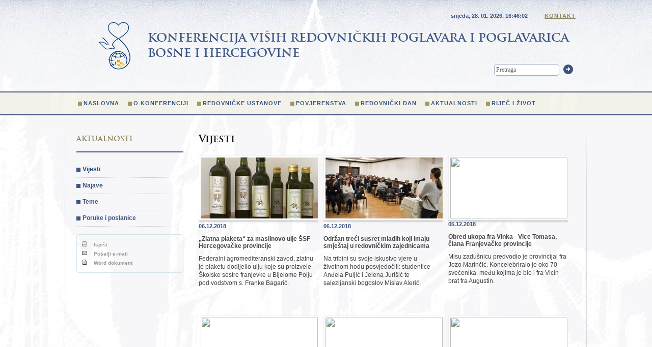

--- FILE ---
content_type: text/html; charset=UTF-8
request_url: https://www.redovnistvo.ba/hr/page.php?pageNum_rsLista=219&totalRows_rsLista=3252&id=41
body_size: 6797
content:




<!DOCTYPE HTML PUBLIC "-//W3C//DTD HTML 4.01//EN" "http://www.w3.org/TR/html4/strict.dtd">
<html xmlns="http://www.w3.org/1999/xhtml">
<head>
<meta http-equiv="Content-Type" content="text/html; charset=utf-8" />
<title>Vijesti -  Konferencija viših redovnickih poglavara i poglavarica Bosne i Hercegovine</title>
<meta name="description" content="Donosi informacije o životu i djelovanju redovnickih zajednica u BiH">
<link rel="icon" href="https://www.redovnistvo.ba/favicon.ico" type="image/x-icon">
<link rel="shortcut icon" href="https://www.redovnistvo.ba/favicon.ico" type="image/x-icon"> 
<link href="../css/style.css" rel="stylesheet" type="text/css" />
<script type="text/javascript" src="https://ajax.googleapis.com/ajax/libs/jquery/1.6.2/jquery.min.js"></script>
<script type="text/javascript" src="/js/jquery.colorbox-min.js"></script>
<script type="text/javascript" src="/js/jquery.equalheights.js"></script> 
<script type="text/javascript" src="/js/jquery.cycle.all.min.js"></script> 
<script type="text/javascript" src="/js/scripts.js"></script> 
<script type="text/javascript">
		  var _gaq = _gaq || [];
		  _gaq.push(['_setAccount', 'UA-9151342-27']);
		  _gaq.push(['_trackPageview']);

		  (function() {
			var ga = document.createElement('script'); ga.type = 'text/javascript'; ga.async = true;
			ga.src = ('https:' == document.location.protocol ? 'https://ssl' : 'http://www') + '.google-analytics.com/ga.js';
			var s = document.getElementsByTagName('script')[0]; s.parentNode.insertBefore(ga, s);
		  })();

		</script>   
</head>

<body>
<div class="menubg">
	<div id="container">
	
		<div id="header">
	    <h1>Konferencija viših redovničkih poglavara i poglavarica <br />Bosne i Hercegovine</h1>
	    <form action="trazi.php" method="get" id="pretraga">
	      <input type="text" name="trazi" value="Pretraga" title="Pretraga" class="clearfocus" />
	      <button type="submit">Trazi</button>
	    </form>
        <p class="kontaktlink">
        <span id="datumsat">srijeda, 28. 01. 2026. <span></span></span>
        <SCRIPT TYPE="text/javascript">
					adresa=('kvrppbih@' + 'bih.net.ba')	
					document.write(' <a href="mailto:' + adresa + '">Kontakt</a>')
				</SCRIPT>
        </p>
	    <div class="menu">    
	  	 <ul> <li><a href="page.php?id=38">Naslovna</a> </li> <li><a href="page.php?id=1">O konferenciji</a> </li> <li><a href="page.php?id=2">Redovničke ustanove</a> </li> <li><a href="page.php?id=4">Povjerenstva</a> </li> <li><a href="page.php?id=55">Redovnički dan</a> </li> <li><a href="page.php?id=39">Aktualnosti</a> </li> <li><a href="page.php?id=70">Riječ i život</a> </li>  </ul> 	     
	    </div>
	    </div>
	



    <div id="wrapper">
	
    	<div id="content">
		
 <h2>Vijesti</h2>
 <div class='vertikalno clear'><ul ><li><a href='page.php?id=2291'><img class='thumbnail' src="/plugins/thumb/img.php?src=/upload/image/vijesti/12_2018/maslissf.jpg&amp;w=230&amp;h=120&amp;zc=1&amp;hash=84b28a93a9353b9b266a0dabf1b93ad3"  width="230" height="120" /></a><p class='datum'>06.12.2018</p><h3><a href='page.php?id=2291'>„Zlatna plaketa“ za maslinovo ulje ŠSF Hercegovačke provincije</a></h3><p>Federalni agromediteranski zavod, zlatnu je plaketu dodijelio ulju koje su proizvele Školske sestre franjevke u Bijelome Polju pod  vodstvom s. Franke Bagarić.</p><div class='clear'></div></a></li><li><a href='page.php?id=2289'><img class='thumbnail' src="/plugins/thumb/img.php?src=/upload/image/vijesti/12_2018/bist03a.jpg&amp;w=230&amp;h=120&amp;zc=1&amp;hash=00ca9e9ccd5f294a081380cee6edb47a"  width="230" height="120" /></a><p class='datum'>06.12.2018</p><h3><a href='page.php?id=2289'>Održan treći susret mladih koji imaju smještaj u redovničkim zajednicama</a></h3><p>Na tribini su svoje iskustvo vjere u životnom hodu posvjedočili: studentice Anđela Puljić i Jelena Jurišić te salezijanski bogoslov Mislav Alerić.</p><div class='clear'></div></a></li><li><a href='page.php?id=2293'><img class='thumbnail' src="/plugins/thumb/img.php?src=/upload/image/vijesti/12_2018/pokvicet.jpg&amp;w=230&amp;h=120&amp;zc=1&amp;hash=c32b9c971005d01949d3d6f56149f263"  width="230" height="120" /></a><p class='datum'>05.12.2018</p><h3><a href='page.php?id=2293'>Obred ukopa fra Vinka - Vice Tomasa, člana Franjevačke provincije</a></h3><p>Misu zadušnicu predvodio je provincijal fra Jozo Marinčić. Koncelebriralo je oko 70 svećenika, među kojima je bio i fra Vicin brat fra Augustin.</p><div class='clear'></div></a></li><li><a href='page.php?id=2290'><img class='thumbnail' src="/plugins/thumb/img.php?src=/upload/image/vijesti/12_2018/ssf-ug2.jpg&amp;w=230&amp;h=120&amp;zc=1&amp;hash=617dee68fd684b1c4ffc497d0279c67a"  width="230" height="120" /></a><p class='datum'>05.12.2018</p><h3><a href='page.php?id=2290'>Jednomjesečni boravak na afričkom tlu u Ugandi</a></h3><p>Osvrt na jednomjesečno misijsko iskustvo u Ugandi, provincijske predstojnice ŠSF Sarajevske provincije s. Kate Karadža, prenosimo u cijelosti.</p><div class='clear'></div></a></li><li><a href='page.php?id=2288'><img class='thumbnail' src="/plugins/thumb/img.php?src=/upload/image/vijesti/12_2018/ssf-fr.jpg&amp;w=230&amp;h=120&amp;zc=1&amp;hash=1deb2b5245752fd461a8fc86be03bd53"  width="230" height="120" /></a><p class='datum'>05.12.2018</p><h3><a href='page.php?id=2288'>Susret osnovnoškolki u samostanu ŠSF Hercegovačke provincije</a></h3><p>Susret je održan u Franjevačkoj 88 u Mostaru pod vodstvom vjeroučiteljica Školskih sestara franjevki: s. Vinke Bešlić i s. Ane Marić.</p><div class='clear'></div></a></li><li><a href='page.php?id=2286'><img class='thumbnail' src="/plugins/thumb/img.php?src=/upload/image/vijesti/12_2018/1do-ra5.jpg&amp;w=230&amp;h=120&amp;zc=1&amp;hash=51f14f7ee76d3a75c8dc962a186a116b"  width="230" height="120" /></a><p class='datum'>03.12.2018</p><h3><a href='page.php?id=2286'>Duhovna obnova za odgajatelje i djelatnike predškolskih ustanova</a></h3><p>Duhovna obnova je održana u franjevačkom samostanu Uznesenja BDM Rama/Šćit pod vodstvom gvardijana samostana fra Andrije Jozića.</p><div class='clear'></div></a></li><li><a href='page.php?id=2285'><img class='thumbnail' src="/plugins/thumb/img.php?src=/upload/image/vijesti/11_2018/rogoz-h1.jpg&amp;w=230&amp;h=120&amp;zc=1&amp;hash=59615676ecff3a17f2825a3e92f618fd"  width="230" height="120" /></a><p class='datum'>30.11.2018</p><h3><a href='page.php?id=2285'>Hercegovačka franjevačka provincija proslavila „kapitul na rogožinama“</a></h3><p>Fra Marjan Čudena, provincijal iz Ljubljane predstavio je na susretu na koje mje sudjelovalo 80-ak franjevaca, poruke i završni dokument Plenarnog Vijeća Reda.</p><div class='clear'></div></a></li><li><a href='page.php?id=2284'><img class='thumbnail' src="/plugins/thumb/img.php?src=/upload/image/vijesti/11_2018/humkon8.jpg&amp;w=230&amp;h=120&amp;zc=1&amp;hash=4a68358d777f14a68f334f48298bf566"  width="230" height="120" /></a><p class='datum'>29.11.2018</p><h3><a href='page.php?id=2284'>Održani humanitarni koncert i prodajna izložba u organizaciji sestara SMI</a></h3><p>Sva prikupljena sredstva s prodajne izložbe namijenjena su školovanju djece Stadlerova dječjeg doma „Egipat“ u Sarajevu.</p><div class='clear'></div></a></li><li><a href='page.php?id=2283'><img class='thumbnail' src="/plugins/thumb/img.php?src=/upload/image/vijesti/11_2018/vin-ml5.jpg&amp;w=230&amp;h=120&amp;zc=1&amp;hash=06edd37f25f8b853c210253bd712ccde"  width="230" height="120" /></a><p class='datum'>29.11.2018</p><h3><a href='page.php?id=2283'>Čin posvete i obećanja Marijanske vinkovske mladeži</a></h3><p>Jednostavnost, prostodušnost, odvažnost, ljubav, gorljivost za Boga i Božje zajednička je odlika članova Marijanske vinkovske mladeži.</p><div class='clear'></div></a></li></ul></div>  
  
  
    
<div class="pagination">
<em>Arhiva:</em>
<a href="/hr/page.php?pageNum_rsLista=0&totalRows_rsLista=3745&id=41">1</a> <a href="/hr/page.php?pageNum_rsLista=1&totalRows_rsLista=3745&id=41">2</a> <a href="/hr/page.php?pageNum_rsLista=2&totalRows_rsLista=3745&id=41">3</a> <a href="/hr/page.php?pageNum_rsLista=3&totalRows_rsLista=3745&id=41">4</a> <a href="/hr/page.php?pageNum_rsLista=4&totalRows_rsLista=3745&id=41">5</a> <a href="/hr/page.php?pageNum_rsLista=5&totalRows_rsLista=3745&id=41">6</a> <a href="/hr/page.php?pageNum_rsLista=6&totalRows_rsLista=3745&id=41">7</a> <a href="/hr/page.php?pageNum_rsLista=7&totalRows_rsLista=3745&id=41">8</a> <a href="/hr/page.php?pageNum_rsLista=8&totalRows_rsLista=3745&id=41">9</a> <a href="/hr/page.php?pageNum_rsLista=9&totalRows_rsLista=3745&id=41">10</a> <a href="/hr/page.php?pageNum_rsLista=10&totalRows_rsLista=3745&id=41">11</a> <a href="/hr/page.php?pageNum_rsLista=11&totalRows_rsLista=3745&id=41">12</a> <a href="/hr/page.php?pageNum_rsLista=12&totalRows_rsLista=3745&id=41">13</a> <a href="/hr/page.php?pageNum_rsLista=13&totalRows_rsLista=3745&id=41">14</a> <a href="/hr/page.php?pageNum_rsLista=14&totalRows_rsLista=3745&id=41">15</a> <a href="/hr/page.php?pageNum_rsLista=15&totalRows_rsLista=3745&id=41">16</a> <a href="/hr/page.php?pageNum_rsLista=16&totalRows_rsLista=3745&id=41">17</a> <a href="/hr/page.php?pageNum_rsLista=17&totalRows_rsLista=3745&id=41">18</a> <a href="/hr/page.php?pageNum_rsLista=18&totalRows_rsLista=3745&id=41">19</a> <a href="/hr/page.php?pageNum_rsLista=19&totalRows_rsLista=3745&id=41">20</a> <a href="/hr/page.php?pageNum_rsLista=20&totalRows_rsLista=3745&id=41">21</a> <a href="/hr/page.php?pageNum_rsLista=21&totalRows_rsLista=3745&id=41">22</a> <a href="/hr/page.php?pageNum_rsLista=22&totalRows_rsLista=3745&id=41">23</a> <a href="/hr/page.php?pageNum_rsLista=23&totalRows_rsLista=3745&id=41">24</a> <a href="/hr/page.php?pageNum_rsLista=24&totalRows_rsLista=3745&id=41">25</a> <a href="/hr/page.php?pageNum_rsLista=25&totalRows_rsLista=3745&id=41">26</a> <a href="/hr/page.php?pageNum_rsLista=26&totalRows_rsLista=3745&id=41">27</a> <a href="/hr/page.php?pageNum_rsLista=27&totalRows_rsLista=3745&id=41">28</a> <a href="/hr/page.php?pageNum_rsLista=28&totalRows_rsLista=3745&id=41">29</a> <a href="/hr/page.php?pageNum_rsLista=29&totalRows_rsLista=3745&id=41">30</a> <a href="/hr/page.php?pageNum_rsLista=30&totalRows_rsLista=3745&id=41">31</a> <a href="/hr/page.php?pageNum_rsLista=31&totalRows_rsLista=3745&id=41">32</a> <a href="/hr/page.php?pageNum_rsLista=32&totalRows_rsLista=3745&id=41">33</a> <a href="/hr/page.php?pageNum_rsLista=33&totalRows_rsLista=3745&id=41">34</a> <a href="/hr/page.php?pageNum_rsLista=34&totalRows_rsLista=3745&id=41">35</a> <a href="/hr/page.php?pageNum_rsLista=35&totalRows_rsLista=3745&id=41">36</a> <a href="/hr/page.php?pageNum_rsLista=36&totalRows_rsLista=3745&id=41">37</a> <a href="/hr/page.php?pageNum_rsLista=37&totalRows_rsLista=3745&id=41">38</a> <a href="/hr/page.php?pageNum_rsLista=38&totalRows_rsLista=3745&id=41">39</a> <a href="/hr/page.php?pageNum_rsLista=39&totalRows_rsLista=3745&id=41">40</a> <a href="/hr/page.php?pageNum_rsLista=40&totalRows_rsLista=3745&id=41">41</a> <a href="/hr/page.php?pageNum_rsLista=41&totalRows_rsLista=3745&id=41">42</a> <a href="/hr/page.php?pageNum_rsLista=42&totalRows_rsLista=3745&id=41">43</a> <a href="/hr/page.php?pageNum_rsLista=43&totalRows_rsLista=3745&id=41">44</a> <a href="/hr/page.php?pageNum_rsLista=44&totalRows_rsLista=3745&id=41">45</a> <a href="/hr/page.php?pageNum_rsLista=45&totalRows_rsLista=3745&id=41">46</a> <a href="/hr/page.php?pageNum_rsLista=46&totalRows_rsLista=3745&id=41">47</a> <a href="/hr/page.php?pageNum_rsLista=47&totalRows_rsLista=3745&id=41">48</a> <a href="/hr/page.php?pageNum_rsLista=48&totalRows_rsLista=3745&id=41">49</a> <a href="/hr/page.php?pageNum_rsLista=49&totalRows_rsLista=3745&id=41">50</a> <a href="/hr/page.php?pageNum_rsLista=50&totalRows_rsLista=3745&id=41">51</a> <a href="/hr/page.php?pageNum_rsLista=51&totalRows_rsLista=3745&id=41">52</a> <a href="/hr/page.php?pageNum_rsLista=52&totalRows_rsLista=3745&id=41">53</a> <a href="/hr/page.php?pageNum_rsLista=53&totalRows_rsLista=3745&id=41">54</a> <a href="/hr/page.php?pageNum_rsLista=54&totalRows_rsLista=3745&id=41">55</a> <a href="/hr/page.php?pageNum_rsLista=55&totalRows_rsLista=3745&id=41">56</a> <a href="/hr/page.php?pageNum_rsLista=56&totalRows_rsLista=3745&id=41">57</a> <a href="/hr/page.php?pageNum_rsLista=57&totalRows_rsLista=3745&id=41">58</a> <a href="/hr/page.php?pageNum_rsLista=58&totalRows_rsLista=3745&id=41">59</a> <a href="/hr/page.php?pageNum_rsLista=59&totalRows_rsLista=3745&id=41">60</a> <a href="/hr/page.php?pageNum_rsLista=60&totalRows_rsLista=3745&id=41">61</a> <a href="/hr/page.php?pageNum_rsLista=61&totalRows_rsLista=3745&id=41">62</a> <a href="/hr/page.php?pageNum_rsLista=62&totalRows_rsLista=3745&id=41">63</a> <a href="/hr/page.php?pageNum_rsLista=63&totalRows_rsLista=3745&id=41">64</a> <a href="/hr/page.php?pageNum_rsLista=64&totalRows_rsLista=3745&id=41">65</a> <a href="/hr/page.php?pageNum_rsLista=65&totalRows_rsLista=3745&id=41">66</a> <a href="/hr/page.php?pageNum_rsLista=66&totalRows_rsLista=3745&id=41">67</a> <a href="/hr/page.php?pageNum_rsLista=67&totalRows_rsLista=3745&id=41">68</a> <a href="/hr/page.php?pageNum_rsLista=68&totalRows_rsLista=3745&id=41">69</a> <a href="/hr/page.php?pageNum_rsLista=69&totalRows_rsLista=3745&id=41">70</a> <a href="/hr/page.php?pageNum_rsLista=70&totalRows_rsLista=3745&id=41">71</a> <a href="/hr/page.php?pageNum_rsLista=71&totalRows_rsLista=3745&id=41">72</a> <a href="/hr/page.php?pageNum_rsLista=72&totalRows_rsLista=3745&id=41">73</a> <a href="/hr/page.php?pageNum_rsLista=73&totalRows_rsLista=3745&id=41">74</a> <a href="/hr/page.php?pageNum_rsLista=74&totalRows_rsLista=3745&id=41">75</a> <a href="/hr/page.php?pageNum_rsLista=75&totalRows_rsLista=3745&id=41">76</a> <a href="/hr/page.php?pageNum_rsLista=76&totalRows_rsLista=3745&id=41">77</a> <a href="/hr/page.php?pageNum_rsLista=77&totalRows_rsLista=3745&id=41">78</a> <a href="/hr/page.php?pageNum_rsLista=78&totalRows_rsLista=3745&id=41">79</a> <a href="/hr/page.php?pageNum_rsLista=79&totalRows_rsLista=3745&id=41">80</a> <a href="/hr/page.php?pageNum_rsLista=80&totalRows_rsLista=3745&id=41">81</a> <a href="/hr/page.php?pageNum_rsLista=81&totalRows_rsLista=3745&id=41">82</a> <a href="/hr/page.php?pageNum_rsLista=82&totalRows_rsLista=3745&id=41">83</a> <a href="/hr/page.php?pageNum_rsLista=83&totalRows_rsLista=3745&id=41">84</a> <a href="/hr/page.php?pageNum_rsLista=84&totalRows_rsLista=3745&id=41">85</a> <a href="/hr/page.php?pageNum_rsLista=85&totalRows_rsLista=3745&id=41">86</a> <a href="/hr/page.php?pageNum_rsLista=86&totalRows_rsLista=3745&id=41">87</a> <a href="/hr/page.php?pageNum_rsLista=87&totalRows_rsLista=3745&id=41">88</a> <a href="/hr/page.php?pageNum_rsLista=88&totalRows_rsLista=3745&id=41">89</a> <a href="/hr/page.php?pageNum_rsLista=89&totalRows_rsLista=3745&id=41">90</a> <a href="/hr/page.php?pageNum_rsLista=90&totalRows_rsLista=3745&id=41">91</a> <a href="/hr/page.php?pageNum_rsLista=91&totalRows_rsLista=3745&id=41">92</a> <a href="/hr/page.php?pageNum_rsLista=92&totalRows_rsLista=3745&id=41">93</a> <a href="/hr/page.php?pageNum_rsLista=93&totalRows_rsLista=3745&id=41">94</a> <a href="/hr/page.php?pageNum_rsLista=94&totalRows_rsLista=3745&id=41">95</a> <a href="/hr/page.php?pageNum_rsLista=95&totalRows_rsLista=3745&id=41">96</a> <a href="/hr/page.php?pageNum_rsLista=96&totalRows_rsLista=3745&id=41">97</a> <a href="/hr/page.php?pageNum_rsLista=97&totalRows_rsLista=3745&id=41">98</a> <a href="/hr/page.php?pageNum_rsLista=98&totalRows_rsLista=3745&id=41">99</a> <a href="/hr/page.php?pageNum_rsLista=99&totalRows_rsLista=3745&id=41">100</a> <a href="/hr/page.php?pageNum_rsLista=100&totalRows_rsLista=3745&id=41">101</a> <a href="/hr/page.php?pageNum_rsLista=101&totalRows_rsLista=3745&id=41">102</a> <a href="/hr/page.php?pageNum_rsLista=102&totalRows_rsLista=3745&id=41">103</a> <a href="/hr/page.php?pageNum_rsLista=103&totalRows_rsLista=3745&id=41">104</a> <a href="/hr/page.php?pageNum_rsLista=104&totalRows_rsLista=3745&id=41">105</a> <a href="/hr/page.php?pageNum_rsLista=105&totalRows_rsLista=3745&id=41">106</a> <a href="/hr/page.php?pageNum_rsLista=106&totalRows_rsLista=3745&id=41">107</a> <a href="/hr/page.php?pageNum_rsLista=107&totalRows_rsLista=3745&id=41">108</a> <a href="/hr/page.php?pageNum_rsLista=108&totalRows_rsLista=3745&id=41">109</a> <a href="/hr/page.php?pageNum_rsLista=109&totalRows_rsLista=3745&id=41">110</a> <a href="/hr/page.php?pageNum_rsLista=110&totalRows_rsLista=3745&id=41">111</a> <a href="/hr/page.php?pageNum_rsLista=111&totalRows_rsLista=3745&id=41">112</a> <a href="/hr/page.php?pageNum_rsLista=112&totalRows_rsLista=3745&id=41">113</a> <a href="/hr/page.php?pageNum_rsLista=113&totalRows_rsLista=3745&id=41">114</a> <a href="/hr/page.php?pageNum_rsLista=114&totalRows_rsLista=3745&id=41">115</a> <a href="/hr/page.php?pageNum_rsLista=115&totalRows_rsLista=3745&id=41">116</a> <a href="/hr/page.php?pageNum_rsLista=116&totalRows_rsLista=3745&id=41">117</a> <a href="/hr/page.php?pageNum_rsLista=117&totalRows_rsLista=3745&id=41">118</a> <a href="/hr/page.php?pageNum_rsLista=118&totalRows_rsLista=3745&id=41">119</a> <a href="/hr/page.php?pageNum_rsLista=119&totalRows_rsLista=3745&id=41">120</a> <a href="/hr/page.php?pageNum_rsLista=120&totalRows_rsLista=3745&id=41">121</a> <a href="/hr/page.php?pageNum_rsLista=121&totalRows_rsLista=3745&id=41">122</a> <a href="/hr/page.php?pageNum_rsLista=122&totalRows_rsLista=3745&id=41">123</a> <a href="/hr/page.php?pageNum_rsLista=123&totalRows_rsLista=3745&id=41">124</a> <a href="/hr/page.php?pageNum_rsLista=124&totalRows_rsLista=3745&id=41">125</a> <a href="/hr/page.php?pageNum_rsLista=125&totalRows_rsLista=3745&id=41">126</a> <a href="/hr/page.php?pageNum_rsLista=126&totalRows_rsLista=3745&id=41">127</a> <a href="/hr/page.php?pageNum_rsLista=127&totalRows_rsLista=3745&id=41">128</a> <a href="/hr/page.php?pageNum_rsLista=128&totalRows_rsLista=3745&id=41">129</a> <a href="/hr/page.php?pageNum_rsLista=129&totalRows_rsLista=3745&id=41">130</a> <a href="/hr/page.php?pageNum_rsLista=130&totalRows_rsLista=3745&id=41">131</a> <a href="/hr/page.php?pageNum_rsLista=131&totalRows_rsLista=3745&id=41">132</a> <a href="/hr/page.php?pageNum_rsLista=132&totalRows_rsLista=3745&id=41">133</a> <a href="/hr/page.php?pageNum_rsLista=133&totalRows_rsLista=3745&id=41">134</a> <a href="/hr/page.php?pageNum_rsLista=134&totalRows_rsLista=3745&id=41">135</a> <a href="/hr/page.php?pageNum_rsLista=135&totalRows_rsLista=3745&id=41">136</a> <a href="/hr/page.php?pageNum_rsLista=136&totalRows_rsLista=3745&id=41">137</a> <a href="/hr/page.php?pageNum_rsLista=137&totalRows_rsLista=3745&id=41">138</a> <a href="/hr/page.php?pageNum_rsLista=138&totalRows_rsLista=3745&id=41">139</a> <a href="/hr/page.php?pageNum_rsLista=139&totalRows_rsLista=3745&id=41">140</a> <a href="/hr/page.php?pageNum_rsLista=140&totalRows_rsLista=3745&id=41">141</a> <a href="/hr/page.php?pageNum_rsLista=141&totalRows_rsLista=3745&id=41">142</a> <a href="/hr/page.php?pageNum_rsLista=142&totalRows_rsLista=3745&id=41">143</a> <a href="/hr/page.php?pageNum_rsLista=143&totalRows_rsLista=3745&id=41">144</a> <a href="/hr/page.php?pageNum_rsLista=144&totalRows_rsLista=3745&id=41">145</a> <a href="/hr/page.php?pageNum_rsLista=145&totalRows_rsLista=3745&id=41">146</a> <a href="/hr/page.php?pageNum_rsLista=146&totalRows_rsLista=3745&id=41">147</a> <a href="/hr/page.php?pageNum_rsLista=147&totalRows_rsLista=3745&id=41">148</a> <a href="/hr/page.php?pageNum_rsLista=148&totalRows_rsLista=3745&id=41">149</a> <a href="/hr/page.php?pageNum_rsLista=149&totalRows_rsLista=3745&id=41">150</a> <a href="/hr/page.php?pageNum_rsLista=150&totalRows_rsLista=3745&id=41">151</a> <a href="/hr/page.php?pageNum_rsLista=151&totalRows_rsLista=3745&id=41">152</a> <a href="/hr/page.php?pageNum_rsLista=152&totalRows_rsLista=3745&id=41">153</a> <a href="/hr/page.php?pageNum_rsLista=153&totalRows_rsLista=3745&id=41">154</a> <a href="/hr/page.php?pageNum_rsLista=154&totalRows_rsLista=3745&id=41">155</a> <a href="/hr/page.php?pageNum_rsLista=155&totalRows_rsLista=3745&id=41">156</a> <a href="/hr/page.php?pageNum_rsLista=156&totalRows_rsLista=3745&id=41">157</a> <a href="/hr/page.php?pageNum_rsLista=157&totalRows_rsLista=3745&id=41">158</a> <a href="/hr/page.php?pageNum_rsLista=158&totalRows_rsLista=3745&id=41">159</a> <a href="/hr/page.php?pageNum_rsLista=159&totalRows_rsLista=3745&id=41">160</a> <a href="/hr/page.php?pageNum_rsLista=160&totalRows_rsLista=3745&id=41">161</a> <a href="/hr/page.php?pageNum_rsLista=161&totalRows_rsLista=3745&id=41">162</a> <a href="/hr/page.php?pageNum_rsLista=162&totalRows_rsLista=3745&id=41">163</a> <a href="/hr/page.php?pageNum_rsLista=163&totalRows_rsLista=3745&id=41">164</a> <a href="/hr/page.php?pageNum_rsLista=164&totalRows_rsLista=3745&id=41">165</a> <a href="/hr/page.php?pageNum_rsLista=165&totalRows_rsLista=3745&id=41">166</a> <a href="/hr/page.php?pageNum_rsLista=166&totalRows_rsLista=3745&id=41">167</a> <a href="/hr/page.php?pageNum_rsLista=167&totalRows_rsLista=3745&id=41">168</a> <a href="/hr/page.php?pageNum_rsLista=168&totalRows_rsLista=3745&id=41">169</a> <a href="/hr/page.php?pageNum_rsLista=169&totalRows_rsLista=3745&id=41">170</a> <a href="/hr/page.php?pageNum_rsLista=170&totalRows_rsLista=3745&id=41">171</a> <a href="/hr/page.php?pageNum_rsLista=171&totalRows_rsLista=3745&id=41">172</a> <a href="/hr/page.php?pageNum_rsLista=172&totalRows_rsLista=3745&id=41">173</a> <a href="/hr/page.php?pageNum_rsLista=173&totalRows_rsLista=3745&id=41">174</a> <a href="/hr/page.php?pageNum_rsLista=174&totalRows_rsLista=3745&id=41">175</a> <a href="/hr/page.php?pageNum_rsLista=175&totalRows_rsLista=3745&id=41">176</a> <a href="/hr/page.php?pageNum_rsLista=176&totalRows_rsLista=3745&id=41">177</a> <a href="/hr/page.php?pageNum_rsLista=177&totalRows_rsLista=3745&id=41">178</a> <a href="/hr/page.php?pageNum_rsLista=178&totalRows_rsLista=3745&id=41">179</a> <a href="/hr/page.php?pageNum_rsLista=179&totalRows_rsLista=3745&id=41">180</a> <a href="/hr/page.php?pageNum_rsLista=180&totalRows_rsLista=3745&id=41">181</a> <a href="/hr/page.php?pageNum_rsLista=181&totalRows_rsLista=3745&id=41">182</a> <a href="/hr/page.php?pageNum_rsLista=182&totalRows_rsLista=3745&id=41">183</a> <a href="/hr/page.php?pageNum_rsLista=183&totalRows_rsLista=3745&id=41">184</a> <a href="/hr/page.php?pageNum_rsLista=184&totalRows_rsLista=3745&id=41">185</a> <a href="/hr/page.php?pageNum_rsLista=185&totalRows_rsLista=3745&id=41">186</a> <a href="/hr/page.php?pageNum_rsLista=186&totalRows_rsLista=3745&id=41">187</a> <a href="/hr/page.php?pageNum_rsLista=187&totalRows_rsLista=3745&id=41">188</a> <a href="/hr/page.php?pageNum_rsLista=188&totalRows_rsLista=3745&id=41">189</a> <a href="/hr/page.php?pageNum_rsLista=189&totalRows_rsLista=3745&id=41">190</a> <a href="/hr/page.php?pageNum_rsLista=190&totalRows_rsLista=3745&id=41">191</a> <a href="/hr/page.php?pageNum_rsLista=191&totalRows_rsLista=3745&id=41">192</a> <a href="/hr/page.php?pageNum_rsLista=192&totalRows_rsLista=3745&id=41">193</a> <a href="/hr/page.php?pageNum_rsLista=193&totalRows_rsLista=3745&id=41">194</a> <a href="/hr/page.php?pageNum_rsLista=194&totalRows_rsLista=3745&id=41">195</a> <a href="/hr/page.php?pageNum_rsLista=195&totalRows_rsLista=3745&id=41">196</a> <a href="/hr/page.php?pageNum_rsLista=196&totalRows_rsLista=3745&id=41">197</a> <a href="/hr/page.php?pageNum_rsLista=197&totalRows_rsLista=3745&id=41">198</a> <a href="/hr/page.php?pageNum_rsLista=198&totalRows_rsLista=3745&id=41">199</a> <a href="/hr/page.php?pageNum_rsLista=199&totalRows_rsLista=3745&id=41">200</a> <a href="/hr/page.php?pageNum_rsLista=200&totalRows_rsLista=3745&id=41">201</a> <a href="/hr/page.php?pageNum_rsLista=201&totalRows_rsLista=3745&id=41">202</a> <a href="/hr/page.php?pageNum_rsLista=202&totalRows_rsLista=3745&id=41">203</a> <a href="/hr/page.php?pageNum_rsLista=203&totalRows_rsLista=3745&id=41">204</a> <a href="/hr/page.php?pageNum_rsLista=204&totalRows_rsLista=3745&id=41">205</a> <a href="/hr/page.php?pageNum_rsLista=205&totalRows_rsLista=3745&id=41">206</a> <a href="/hr/page.php?pageNum_rsLista=206&totalRows_rsLista=3745&id=41">207</a> <a href="/hr/page.php?pageNum_rsLista=207&totalRows_rsLista=3745&id=41">208</a> <a href="/hr/page.php?pageNum_rsLista=208&totalRows_rsLista=3745&id=41">209</a> <a href="/hr/page.php?pageNum_rsLista=209&totalRows_rsLista=3745&id=41">210</a> <a href="/hr/page.php?pageNum_rsLista=210&totalRows_rsLista=3745&id=41">211</a> <a href="/hr/page.php?pageNum_rsLista=211&totalRows_rsLista=3745&id=41">212</a> <a href="/hr/page.php?pageNum_rsLista=212&totalRows_rsLista=3745&id=41">213</a> <a href="/hr/page.php?pageNum_rsLista=213&totalRows_rsLista=3745&id=41">214</a> <a href="/hr/page.php?pageNum_rsLista=214&totalRows_rsLista=3745&id=41">215</a> <a href="/hr/page.php?pageNum_rsLista=215&totalRows_rsLista=3745&id=41">216</a> <a href="/hr/page.php?pageNum_rsLista=216&totalRows_rsLista=3745&id=41">217</a> <a href="/hr/page.php?pageNum_rsLista=217&totalRows_rsLista=3745&id=41">218</a> <a href="/hr/page.php?pageNum_rsLista=218&totalRows_rsLista=3745&id=41">219</a> <strong>220</strong> <a href="/hr/page.php?pageNum_rsLista=220&totalRows_rsLista=3745&id=41">221</a> <a href="/hr/page.php?pageNum_rsLista=221&totalRows_rsLista=3745&id=41">222</a> <a href="/hr/page.php?pageNum_rsLista=222&totalRows_rsLista=3745&id=41">223</a> <a href="/hr/page.php?pageNum_rsLista=223&totalRows_rsLista=3745&id=41">224</a> <a href="/hr/page.php?pageNum_rsLista=224&totalRows_rsLista=3745&id=41">225</a> <a href="/hr/page.php?pageNum_rsLista=225&totalRows_rsLista=3745&id=41">226</a> <a href="/hr/page.php?pageNum_rsLista=226&totalRows_rsLista=3745&id=41">227</a> <a href="/hr/page.php?pageNum_rsLista=227&totalRows_rsLista=3745&id=41">228</a> <a href="/hr/page.php?pageNum_rsLista=228&totalRows_rsLista=3745&id=41">229</a> <a href="/hr/page.php?pageNum_rsLista=229&totalRows_rsLista=3745&id=41">230</a> <a href="/hr/page.php?pageNum_rsLista=230&totalRows_rsLista=3745&id=41">231</a> <a href="/hr/page.php?pageNum_rsLista=231&totalRows_rsLista=3745&id=41">232</a> <a href="/hr/page.php?pageNum_rsLista=232&totalRows_rsLista=3745&id=41">233</a> <a href="/hr/page.php?pageNum_rsLista=233&totalRows_rsLista=3745&id=41">234</a> <a href="/hr/page.php?pageNum_rsLista=234&totalRows_rsLista=3745&id=41">235</a> <a href="/hr/page.php?pageNum_rsLista=235&totalRows_rsLista=3745&id=41">236</a> <a href="/hr/page.php?pageNum_rsLista=236&totalRows_rsLista=3745&id=41">237</a> <a href="/hr/page.php?pageNum_rsLista=237&totalRows_rsLista=3745&id=41">238</a> <a href="/hr/page.php?pageNum_rsLista=238&totalRows_rsLista=3745&id=41">239</a> <a href="/hr/page.php?pageNum_rsLista=239&totalRows_rsLista=3745&id=41">240</a> <a href="/hr/page.php?pageNum_rsLista=240&totalRows_rsLista=3745&id=41">241</a> <a href="/hr/page.php?pageNum_rsLista=241&totalRows_rsLista=3745&id=41">242</a> <a href="/hr/page.php?pageNum_rsLista=242&totalRows_rsLista=3745&id=41">243</a> <a href="/hr/page.php?pageNum_rsLista=243&totalRows_rsLista=3745&id=41">244</a> <a href="/hr/page.php?pageNum_rsLista=244&totalRows_rsLista=3745&id=41">245</a> <a href="/hr/page.php?pageNum_rsLista=245&totalRows_rsLista=3745&id=41">246</a> <a href="/hr/page.php?pageNum_rsLista=246&totalRows_rsLista=3745&id=41">247</a> <a href="/hr/page.php?pageNum_rsLista=247&totalRows_rsLista=3745&id=41">248</a> <a href="/hr/page.php?pageNum_rsLista=248&totalRows_rsLista=3745&id=41">249</a> <a href="/hr/page.php?pageNum_rsLista=249&totalRows_rsLista=3745&id=41">250</a> <a href="/hr/page.php?pageNum_rsLista=250&totalRows_rsLista=3745&id=41">251</a> <a href="/hr/page.php?pageNum_rsLista=251&totalRows_rsLista=3745&id=41">252</a> <a href="/hr/page.php?pageNum_rsLista=252&totalRows_rsLista=3745&id=41">253</a> <a href="/hr/page.php?pageNum_rsLista=253&totalRows_rsLista=3745&id=41">254</a> <a href="/hr/page.php?pageNum_rsLista=254&totalRows_rsLista=3745&id=41">255</a> <a href="/hr/page.php?pageNum_rsLista=255&totalRows_rsLista=3745&id=41">256</a> <a href="/hr/page.php?pageNum_rsLista=256&totalRows_rsLista=3745&id=41">257</a> <a href="/hr/page.php?pageNum_rsLista=257&totalRows_rsLista=3745&id=41">258</a> <a href="/hr/page.php?pageNum_rsLista=258&totalRows_rsLista=3745&id=41">259</a> <a href="/hr/page.php?pageNum_rsLista=259&totalRows_rsLista=3745&id=41">260</a> <a href="/hr/page.php?pageNum_rsLista=260&totalRows_rsLista=3745&id=41">261</a> <a href="/hr/page.php?pageNum_rsLista=261&totalRows_rsLista=3745&id=41">262</a> <a href="/hr/page.php?pageNum_rsLista=262&totalRows_rsLista=3745&id=41">263</a> <a href="/hr/page.php?pageNum_rsLista=263&totalRows_rsLista=3745&id=41">264</a> <a href="/hr/page.php?pageNum_rsLista=264&totalRows_rsLista=3745&id=41">265</a> <a href="/hr/page.php?pageNum_rsLista=265&totalRows_rsLista=3745&id=41">266</a> <a href="/hr/page.php?pageNum_rsLista=266&totalRows_rsLista=3745&id=41">267</a> <a href="/hr/page.php?pageNum_rsLista=267&totalRows_rsLista=3745&id=41">268</a> <a href="/hr/page.php?pageNum_rsLista=268&totalRows_rsLista=3745&id=41">269</a> <a href="/hr/page.php?pageNum_rsLista=269&totalRows_rsLista=3745&id=41">270</a> <a href="/hr/page.php?pageNum_rsLista=270&totalRows_rsLista=3745&id=41">271</a> <a href="/hr/page.php?pageNum_rsLista=271&totalRows_rsLista=3745&id=41">272</a> <a href="/hr/page.php?pageNum_rsLista=272&totalRows_rsLista=3745&id=41">273</a> <a href="/hr/page.php?pageNum_rsLista=273&totalRows_rsLista=3745&id=41">274</a> <a href="/hr/page.php?pageNum_rsLista=274&totalRows_rsLista=3745&id=41">275</a> <a href="/hr/page.php?pageNum_rsLista=275&totalRows_rsLista=3745&id=41">276</a> <a href="/hr/page.php?pageNum_rsLista=276&totalRows_rsLista=3745&id=41">277</a> <a href="/hr/page.php?pageNum_rsLista=277&totalRows_rsLista=3745&id=41">278</a> <a href="/hr/page.php?pageNum_rsLista=278&totalRows_rsLista=3745&id=41">279</a> <a href="/hr/page.php?pageNum_rsLista=279&totalRows_rsLista=3745&id=41">280</a> <a href="/hr/page.php?pageNum_rsLista=280&totalRows_rsLista=3745&id=41">281</a> <a href="/hr/page.php?pageNum_rsLista=281&totalRows_rsLista=3745&id=41">282</a> <a href="/hr/page.php?pageNum_rsLista=282&totalRows_rsLista=3745&id=41">283</a> <a href="/hr/page.php?pageNum_rsLista=283&totalRows_rsLista=3745&id=41">284</a> <a href="/hr/page.php?pageNum_rsLista=284&totalRows_rsLista=3745&id=41">285</a> <a href="/hr/page.php?pageNum_rsLista=285&totalRows_rsLista=3745&id=41">286</a> <a href="/hr/page.php?pageNum_rsLista=286&totalRows_rsLista=3745&id=41">287</a> <a href="/hr/page.php?pageNum_rsLista=287&totalRows_rsLista=3745&id=41">288</a> <a href="/hr/page.php?pageNum_rsLista=288&totalRows_rsLista=3745&id=41">289</a> <a href="/hr/page.php?pageNum_rsLista=289&totalRows_rsLista=3745&id=41">290</a> <a href="/hr/page.php?pageNum_rsLista=290&totalRows_rsLista=3745&id=41">291</a> <a href="/hr/page.php?pageNum_rsLista=291&totalRows_rsLista=3745&id=41">292</a> <a href="/hr/page.php?pageNum_rsLista=292&totalRows_rsLista=3745&id=41">293</a> <a href="/hr/page.php?pageNum_rsLista=293&totalRows_rsLista=3745&id=41">294</a> <a href="/hr/page.php?pageNum_rsLista=294&totalRows_rsLista=3745&id=41">295</a> <a href="/hr/page.php?pageNum_rsLista=295&totalRows_rsLista=3745&id=41">296</a> <a href="/hr/page.php?pageNum_rsLista=296&totalRows_rsLista=3745&id=41">297</a> <a href="/hr/page.php?pageNum_rsLista=297&totalRows_rsLista=3745&id=41">298</a> <a href="/hr/page.php?pageNum_rsLista=298&totalRows_rsLista=3745&id=41">299</a> <a href="/hr/page.php?pageNum_rsLista=299&totalRows_rsLista=3745&id=41">300</a> <a href="/hr/page.php?pageNum_rsLista=300&totalRows_rsLista=3745&id=41">301</a> <a href="/hr/page.php?pageNum_rsLista=301&totalRows_rsLista=3745&id=41">302</a> <a href="/hr/page.php?pageNum_rsLista=302&totalRows_rsLista=3745&id=41">303</a> <a href="/hr/page.php?pageNum_rsLista=303&totalRows_rsLista=3745&id=41">304</a> <a href="/hr/page.php?pageNum_rsLista=304&totalRows_rsLista=3745&id=41">305</a> <a href="/hr/page.php?pageNum_rsLista=305&totalRows_rsLista=3745&id=41">306</a> <a href="/hr/page.php?pageNum_rsLista=306&totalRows_rsLista=3745&id=41">307</a> <a href="/hr/page.php?pageNum_rsLista=307&totalRows_rsLista=3745&id=41">308</a> <a href="/hr/page.php?pageNum_rsLista=308&totalRows_rsLista=3745&id=41">309</a> <a href="/hr/page.php?pageNum_rsLista=309&totalRows_rsLista=3745&id=41">310</a> <a href="/hr/page.php?pageNum_rsLista=310&totalRows_rsLista=3745&id=41">311</a> <a href="/hr/page.php?pageNum_rsLista=311&totalRows_rsLista=3745&id=41">312</a> <a href="/hr/page.php?pageNum_rsLista=312&totalRows_rsLista=3745&id=41">313</a> <a href="/hr/page.php?pageNum_rsLista=313&totalRows_rsLista=3745&id=41">314</a> <a href="/hr/page.php?pageNum_rsLista=314&totalRows_rsLista=3745&id=41">315</a> <a href="/hr/page.php?pageNum_rsLista=315&totalRows_rsLista=3745&id=41">316</a> <a href="/hr/page.php?pageNum_rsLista=316&totalRows_rsLista=3745&id=41">317</a> <a href="/hr/page.php?pageNum_rsLista=317&totalRows_rsLista=3745&id=41">318</a> <a href="/hr/page.php?pageNum_rsLista=318&totalRows_rsLista=3745&id=41">319</a> <a href="/hr/page.php?pageNum_rsLista=319&totalRows_rsLista=3745&id=41">320</a> <a href="/hr/page.php?pageNum_rsLista=320&totalRows_rsLista=3745&id=41">321</a> <a href="/hr/page.php?pageNum_rsLista=321&totalRows_rsLista=3745&id=41">322</a> <a href="/hr/page.php?pageNum_rsLista=322&totalRows_rsLista=3745&id=41">323</a> <a href="/hr/page.php?pageNum_rsLista=323&totalRows_rsLista=3745&id=41">324</a> <a href="/hr/page.php?pageNum_rsLista=324&totalRows_rsLista=3745&id=41">325</a> <a href="/hr/page.php?pageNum_rsLista=325&totalRows_rsLista=3745&id=41">326</a> <a href="/hr/page.php?pageNum_rsLista=326&totalRows_rsLista=3745&id=41">327</a> <a href="/hr/page.php?pageNum_rsLista=327&totalRows_rsLista=3745&id=41">328</a> <a href="/hr/page.php?pageNum_rsLista=328&totalRows_rsLista=3745&id=41">329</a> <a href="/hr/page.php?pageNum_rsLista=329&totalRows_rsLista=3745&id=41">330</a> <a href="/hr/page.php?pageNum_rsLista=330&totalRows_rsLista=3745&id=41">331</a> <a href="/hr/page.php?pageNum_rsLista=331&totalRows_rsLista=3745&id=41">332</a> <a href="/hr/page.php?pageNum_rsLista=332&totalRows_rsLista=3745&id=41">333</a> <a href="/hr/page.php?pageNum_rsLista=333&totalRows_rsLista=3745&id=41">334</a> <a href="/hr/page.php?pageNum_rsLista=334&totalRows_rsLista=3745&id=41">335</a> <a href="/hr/page.php?pageNum_rsLista=335&totalRows_rsLista=3745&id=41">336</a> <a href="/hr/page.php?pageNum_rsLista=336&totalRows_rsLista=3745&id=41">337</a> <a href="/hr/page.php?pageNum_rsLista=337&totalRows_rsLista=3745&id=41">338</a> <a href="/hr/page.php?pageNum_rsLista=338&totalRows_rsLista=3745&id=41">339</a> <a href="/hr/page.php?pageNum_rsLista=339&totalRows_rsLista=3745&id=41">340</a> <a href="/hr/page.php?pageNum_rsLista=340&totalRows_rsLista=3745&id=41">341</a> <a href="/hr/page.php?pageNum_rsLista=341&totalRows_rsLista=3745&id=41">342</a> <a href="/hr/page.php?pageNum_rsLista=342&totalRows_rsLista=3745&id=41">343</a> <a href="/hr/page.php?pageNum_rsLista=343&totalRows_rsLista=3745&id=41">344</a> <a href="/hr/page.php?pageNum_rsLista=344&totalRows_rsLista=3745&id=41">345</a> <a href="/hr/page.php?pageNum_rsLista=345&totalRows_rsLista=3745&id=41">346</a> <a href="/hr/page.php?pageNum_rsLista=346&totalRows_rsLista=3745&id=41">347</a> <a href="/hr/page.php?pageNum_rsLista=347&totalRows_rsLista=3745&id=41">348</a> <a href="/hr/page.php?pageNum_rsLista=348&totalRows_rsLista=3745&id=41">349</a> <a href="/hr/page.php?pageNum_rsLista=349&totalRows_rsLista=3745&id=41">350</a> <a href="/hr/page.php?pageNum_rsLista=350&totalRows_rsLista=3745&id=41">351</a> <a href="/hr/page.php?pageNum_rsLista=351&totalRows_rsLista=3745&id=41">352</a> <a href="/hr/page.php?pageNum_rsLista=352&totalRows_rsLista=3745&id=41">353</a> <a href="/hr/page.php?pageNum_rsLista=353&totalRows_rsLista=3745&id=41">354</a> <a href="/hr/page.php?pageNum_rsLista=354&totalRows_rsLista=3745&id=41">355</a> <a href="/hr/page.php?pageNum_rsLista=355&totalRows_rsLista=3745&id=41">356</a> <a href="/hr/page.php?pageNum_rsLista=356&totalRows_rsLista=3745&id=41">357</a> <a href="/hr/page.php?pageNum_rsLista=357&totalRows_rsLista=3745&id=41">358</a> <a href="/hr/page.php?pageNum_rsLista=358&totalRows_rsLista=3745&id=41">359</a> <a href="/hr/page.php?pageNum_rsLista=359&totalRows_rsLista=3745&id=41">360</a> <a href="/hr/page.php?pageNum_rsLista=360&totalRows_rsLista=3745&id=41">361</a> <a href="/hr/page.php?pageNum_rsLista=361&totalRows_rsLista=3745&id=41">362</a> <a href="/hr/page.php?pageNum_rsLista=362&totalRows_rsLista=3745&id=41">363</a> <a href="/hr/page.php?pageNum_rsLista=363&totalRows_rsLista=3745&id=41">364</a> <a href="/hr/page.php?pageNum_rsLista=364&totalRows_rsLista=3745&id=41">365</a> <a href="/hr/page.php?pageNum_rsLista=365&totalRows_rsLista=3745&id=41">366</a> <a href="/hr/page.php?pageNum_rsLista=366&totalRows_rsLista=3745&id=41">367</a> <a href="/hr/page.php?pageNum_rsLista=367&totalRows_rsLista=3745&id=41">368</a> <a href="/hr/page.php?pageNum_rsLista=368&totalRows_rsLista=3745&id=41">369</a> <a href="/hr/page.php?pageNum_rsLista=369&totalRows_rsLista=3745&id=41">370</a> <a href="/hr/page.php?pageNum_rsLista=370&totalRows_rsLista=3745&id=41">371</a> <a href="/hr/page.php?pageNum_rsLista=371&totalRows_rsLista=3745&id=41">372</a> <a href="/hr/page.php?pageNum_rsLista=372&totalRows_rsLista=3745&id=41">373</a> <a href="/hr/page.php?pageNum_rsLista=373&totalRows_rsLista=3745&id=41">374</a> <a href="/hr/page.php?pageNum_rsLista=374&totalRows_rsLista=3745&id=41">375</a> <a href="/hr/page.php?pageNum_rsLista=375&totalRows_rsLista=3745&id=41">376</a> <a href="/hr/page.php?pageNum_rsLista=376&totalRows_rsLista=3745&id=41">377</a> <a href="/hr/page.php?pageNum_rsLista=377&totalRows_rsLista=3745&id=41">378</a> <a href="/hr/page.php?pageNum_rsLista=378&totalRows_rsLista=3745&id=41">379</a> <a href="/hr/page.php?pageNum_rsLista=379&totalRows_rsLista=3745&id=41">380</a> <a href="/hr/page.php?pageNum_rsLista=380&totalRows_rsLista=3745&id=41">381</a> <a href="/hr/page.php?pageNum_rsLista=381&totalRows_rsLista=3745&id=41">382</a> <a href="/hr/page.php?pageNum_rsLista=382&totalRows_rsLista=3745&id=41">383</a> <a href="/hr/page.php?pageNum_rsLista=383&totalRows_rsLista=3745&id=41">384</a> <a href="/hr/page.php?pageNum_rsLista=384&totalRows_rsLista=3745&id=41">385</a> <a href="/hr/page.php?pageNum_rsLista=385&totalRows_rsLista=3745&id=41">386</a> <a href="/hr/page.php?pageNum_rsLista=386&totalRows_rsLista=3745&id=41">387</a> <a href="/hr/page.php?pageNum_rsLista=387&totalRows_rsLista=3745&id=41">388</a> <a href="/hr/page.php?pageNum_rsLista=388&totalRows_rsLista=3745&id=41">389</a> <a href="/hr/page.php?pageNum_rsLista=389&totalRows_rsLista=3745&id=41">390</a> <a href="/hr/page.php?pageNum_rsLista=390&totalRows_rsLista=3745&id=41">391</a> <a href="/hr/page.php?pageNum_rsLista=391&totalRows_rsLista=3745&id=41">392</a> <a href="/hr/page.php?pageNum_rsLista=392&totalRows_rsLista=3745&id=41">393</a> <a href="/hr/page.php?pageNum_rsLista=393&totalRows_rsLista=3745&id=41">394</a> <a href="/hr/page.php?pageNum_rsLista=394&totalRows_rsLista=3745&id=41">395</a> <a href="/hr/page.php?pageNum_rsLista=395&totalRows_rsLista=3745&id=41">396</a> <a href="/hr/page.php?pageNum_rsLista=396&totalRows_rsLista=3745&id=41">397</a> <a href="/hr/page.php?pageNum_rsLista=397&totalRows_rsLista=3745&id=41">398</a> <a href="/hr/page.php?pageNum_rsLista=398&totalRows_rsLista=3745&id=41">399</a> <a href="/hr/page.php?pageNum_rsLista=399&totalRows_rsLista=3745&id=41">400</a> <a href="/hr/page.php?pageNum_rsLista=400&totalRows_rsLista=3745&id=41">401</a> <a href="/hr/page.php?pageNum_rsLista=401&totalRows_rsLista=3745&id=41">402</a> <a href="/hr/page.php?pageNum_rsLista=402&totalRows_rsLista=3745&id=41">403</a> <a href="/hr/page.php?pageNum_rsLista=403&totalRows_rsLista=3745&id=41">404</a> <a href="/hr/page.php?pageNum_rsLista=404&totalRows_rsLista=3745&id=41">405</a> <a href="/hr/page.php?pageNum_rsLista=405&totalRows_rsLista=3745&id=41">406</a> <a href="/hr/page.php?pageNum_rsLista=406&totalRows_rsLista=3745&id=41">407</a> <a href="/hr/page.php?pageNum_rsLista=407&totalRows_rsLista=3745&id=41">408</a> <a href="/hr/page.php?pageNum_rsLista=408&totalRows_rsLista=3745&id=41">409</a> <a href="/hr/page.php?pageNum_rsLista=409&totalRows_rsLista=3745&id=41">410</a> <a href="/hr/page.php?pageNum_rsLista=410&totalRows_rsLista=3745&id=41">411</a> <a href="/hr/page.php?pageNum_rsLista=411&totalRows_rsLista=3745&id=41">412</a> <a href="/hr/page.php?pageNum_rsLista=412&totalRows_rsLista=3745&id=41">413</a> <a href="/hr/page.php?pageNum_rsLista=413&totalRows_rsLista=3745&id=41">414</a> <a href="/hr/page.php?pageNum_rsLista=414&totalRows_rsLista=3745&id=41">415</a> <a href="/hr/page.php?pageNum_rsLista=415&totalRows_rsLista=3745&id=41">416</a> <a href="/hr/page.php?pageNum_rsLista=416&totalRows_rsLista=3745&id=41">417</a></div>






		</div>
    </div>
  
    
    <div id="sidebar">
	<div id="nav">

	<h3>Aktualnosti</h3> <ul> <li><a href="page.php?id=41">Vijesti</a> </li> <li><a href="page.php?id=40">Najave</a> </li> <li><a href="page.php?id=42">Teme</a> </li> <li><a href="page.php?id=88">Poruke i poslanice</a> </li>  </ul> 	</div>
    
    
    
<div class="alati">
	<ul>
		<li><a href="export.php?type=print&id=41" target="_blank"><img src="../images/printer.gif" width="10" height="10" /> Ispi&scaron;i</a></li>
		<li><a href="/ajax/preporuci.php?id=41" class="popup" title="Po&scaron;alji e-mail"><img src="../images/mail_back.gif" width="10" height="10" /> Po&scaron;alji e-mail</a></li>
		<li><a href="export.php?type=word&id=41" target="_blank"><img src="../images/document.gif" width="10" height="10" /> Word dokument</a></li>
	</ul>
	</div>
   
   <div>
      </div> 
        
	</div>
	

</div>
<div id="footer">
<div class="inner">
	<div class="c50 col" >
		<div class="col c33">
			<h5>LOKACIJA</h5>
			<p><a href="http://www.openstreetmap.org/export/embed.html?bbox=18.419606,43.859149,18.42503,43.862453&amp;layer=mapnik&amp;marker=43.86080,18.42232" class="ifr"><img src="/images/map.png" width="130" height="71" alt="" style="border:1px solid #6a819f;" /></a></p>
		</div>
		<div class="col c66 last">
			<h5>KONTAKT</h5>
			<p>Konferencija viših redovničkih poglavara i poglavarica BiH</p>
			<p class="col c50">Kaptol 32<br />
				71000 Sarajevo<br />
				Bosna i Hercegovina</p>
			<p class="col c50 last">Tel: +387 33 259 005<br />
				Fax:  +387 33 259 006<br />
				
				<SCRIPT TYPE="text/javascript">
					adresa=('kvrppbih@' + 'bih.net.ba')	
					document.write('<a href="mailto:' + adresa + '">' + adresa + '</a>')
				</SCRIPT>
			</p>
		</div>
		<div class="clear"></div>
		<div style="border-top:1px solid #6a819f; padding:15px 10px 10px 0; margin-top:10px">
			<h5>NEWSLETTER</h5>
			<form action="/ajax/newsletter.php" id="nletter" method="post">
			<input type="text" name="email" value="Vaš e-mail" title="Vaš e-mail" class="clearfocus lijevo" />
			<button type="submit" class="lijevo">OK</button>
			<p style=" color:#758fb5">Unesite svoju e-mail adresu i prijavite se na Newsletter.</p>
			</form>
		</div>
	</div>
	
	<div class="c50 col last" style="border-left:1px solid #6a819f;">
		 
		<form action="/ajax/kontakt.php" method="post" id="contactform">
		<h5>E-MAIL</h5>
			<div class="col c55">
				<input name="ime" type="text" value="Vaše ime" title="Vaše ime" class="clearfocus" /><br />

				<input name="eml" type="text" value="Vaš e-mail" title="Vaš e-mail" class="clearfocus" /><br />
<em>* Sva polja su obvezna</em><br /><br /><br />



				<button type="submit" class="btn" >PO&Scaron;ALJI</button>
			</div>
			<div class="col c55 last">
				<textarea name="msg">Poruka...</textarea>
			</div>
		</form>
	</div>
	<div class="clear"></div>
	<div class="copyright">
			<p class="desno">Design by <a href="http://www.creative247.ba" target="_blank">Creative 24/7</a></p>

		<p>Copyright &copy; 2026. Konferencija viših redovničkih poglavara i poglavarica</p>
	</div>
</div>
</div>
</div>
</body>
</html>
	
